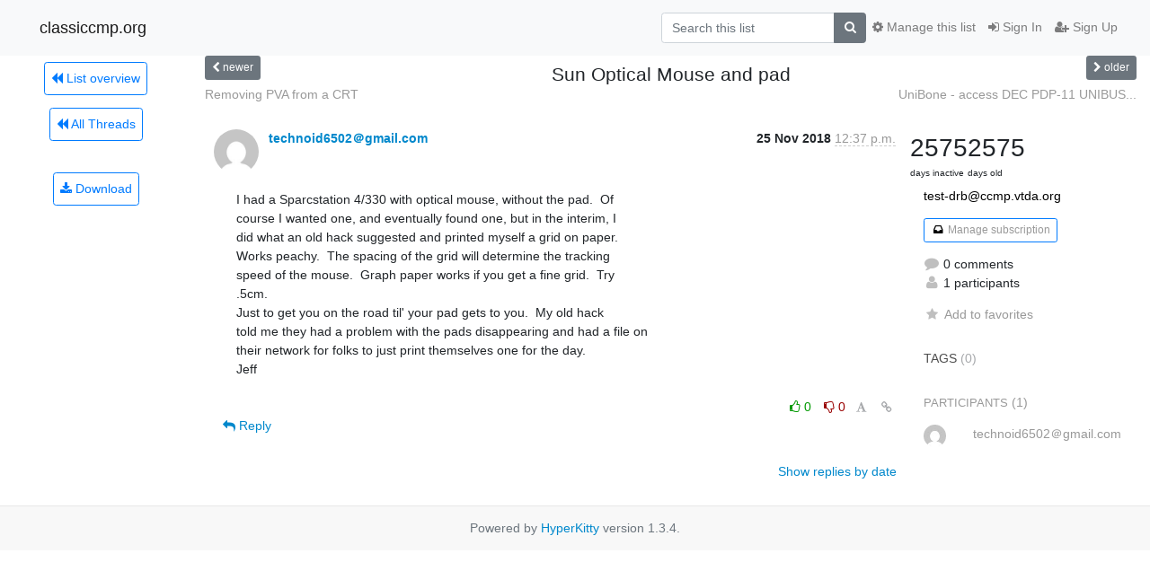

--- FILE ---
content_type: text/html; charset=utf-8
request_url: https://classiccmp.org/mailman3/hyperkitty/list/test-drb@ccmp.vtda.org/thread/2RO5PBVUCAFCFQ55N2X4UK73OU3HOY7O/
body_size: 6846
content:




<!DOCTYPE HTML>
<html>
    <head>
        <meta http-equiv="Content-Type" content="text/html; charset=UTF-8" />
        <meta name="viewport" content="width=device-width, initial-scale=1.0" />
        <meta name="ROBOTS" content="INDEX, FOLLOW" />
        <title>
Sun Optical Mouse and pad - test-drb@ccmp.vtda.org - classiccmp.org
</title>
        <meta name="author" content="" />
        <meta name="dc.language" content="en" />
        <link rel="shortcut icon" href="/mailman3/static/hyperkitty/img/favicon.ico" />
        <link rel="stylesheet" href="/mailman3/static/hyperkitty/libs/jquery/smoothness/jquery-ui-1.10.3.custom.min.css" type="text/css" media="all" />
        <link rel="stylesheet" href="/mailman3/static/hyperkitty/libs/fonts/font-awesome/css/font-awesome.min.css" type="text/css" media="all" />
        <link rel="stylesheet" href="/mailman3/static/CACHE/css/output.94589f02e986.css" type="text/css" media="all"><link rel="stylesheet" href="/mailman3/static/CACHE/css/output.d3034b4f9b48.css" type="text/css"><link rel="stylesheet" href="/mailman3/static/CACHE/css/output.da47363e646f.css" type="text/css" media="all">
         
        

    </head>

    <body>

    


    <nav class="navbar sticky-top navbar-light bg-light navbar-expand-md">
        <div class="container">
            <div class="navbar-header col-md"> <!--part of navbar that's always present-->
                <button type="button" class="navbar-toggler collapsed" data-toggle="collapse" data-target=".navbar-collapse">
                    <span class="fa fa-bars"></span>
                </button>
                <a class="navbar-brand" href="/mailman3/hyperkitty/">classiccmp.org</a>

            </div> <!-- /navbar-header -->

            <div class="navbar-collapse collapse justify-content-end"> <!--part of navbar that's collapsed on small screens-->
                <!-- show dropdown for smaller viewports b/c login name/email may be too long -->
                <!-- only show this extra button/dropdown if we're in small screen sizes -->
                <div class="nav navbar-nav navbar-right auth dropdown d-sm-none">
                  <a href="#" role="button" class="btn dropdown-toggle" id="loginDropdownMenu"
                     data-toggle="dropdown" aria-haspopup="true" aria-expanded="false">
                        
                            <span class="fa fa-bars"></span>
                        
                    </a>
                      
                            <a role="menuitem" tabindex="-1" href="/mailman3/accounts/login/?next=/mailman3/hyperkitty/list/test-drb%40ccmp.vtda.org/thread/2RO5PBVUCAFCFQ55N2X4UK73OU3HOY7O/">
                                <span class="fa fa-sign-in"></span>
                                Sign In
                            </a>
                            <a role="menuitem" tabindex="-1" href="/mailman3/accounts/signup/?next=/mailman3/hyperkitty/list/test-drb%40ccmp.vtda.org/thread/2RO5PBVUCAFCFQ55N2X4UK73OU3HOY7O/">
                                <span class="fa fa-user-plus"></span>
                                Sign Up
                            </a>
                        

                </div>
                <form name="search" method="get" action="/mailman3/hyperkitty/search" class="navbar-form navbar-right my-2 my-lg-2 order-1" role="search">
                    <input type="hidden" name="mlist" value="test-drb@ccmp.vtda.org" />
                        <div class="input-group">
                            <input name="q" type="text" class="form-control"
                                   placeholder="Search this list"
                                   
                                   />
                            <span class="input-group-append">
                                <button class="btn btn-secondary" type="submit"><span class="fa fa-search"></span></button>
                            </span>
                        </div>
                </form>
                <!-- larger viewports -->
                <ul class="nav navbar-nav d-none d-sm-flex auth order-3">
                    
                        <li class="nav-item"><a href="/mailman3/accounts/login/?next=/mailman3/hyperkitty/list/test-drb%40ccmp.vtda.org/thread/2RO5PBVUCAFCFQ55N2X4UK73OU3HOY7O/" class="nav-link">
                            <span class="fa fa-sign-in"></span>
                            Sign In
                        </a></li>
                        <li class="nav-item"><a href="/mailman3/accounts/signup/?next=/mailman3/hyperkitty/list/test-drb%40ccmp.vtda.org/thread/2RO5PBVUCAFCFQ55N2X4UK73OU3HOY7O/" class="nav-link">
                            <span class="fa fa-user-plus"></span>
                            Sign Up
                        </a></li>
                    
                </ul>

                
                <ul class="nav navbar-nav order-2">
                    <li class="nav-item">
                    
                    <a href="/mailman3/postorius/lists/test-drb.ccmp.vtda.org/" class="nav-link">
                        <span class="fa fa-cog"></span>
                        Manage this list
                    </a>
                    
                    </li>
                </ul>
                


            </div> <!--/navbar-collapse -->
        </div> <!-- /container for navbar -->
    </nav>

    

     <div class="modal fade" tabindex="-1" role="dialog" id="keyboard-shortcuts">
       <div class="modal-dialog" role="document">
         <div class="modal-content">
           <div class="modal-header">
             <button type="button" class="close" data-dismiss="modal" aria-label="Close"><span aria-hidden="true">&times;</span></button>
             <h4 class="modal-title">Keyboard Shortcuts</h4>
           </div>
           <div class="modal-body">
             <h3>Thread View</h3>
             <ul>
               <li><code>j</code>: Next unread message </li>
               <li><code>k</code>: Previous unread message </li>
               <li><code>j a</code>: Jump to all threads
               <li><code>j l</code>: Jump to MailingList overview
             </ul>
           </div>
         </div><!-- /.modal-content -->
       </div><!-- /.modal-dialog -->
     </div><!-- /.modal -->

     <div class="container">
        

<div class="row view-thread">





<div class="d-none d-md-inline col-12 col-md-2">
    <div class="row d-flex justify-content-center flex-column align-items-center">
        
        <a href="/mailman3/hyperkitty/list/test-drb@ccmp.vtda.org/"
           class="btn btn-outline-primary p-2 m-2">
            <span class="fa fa-backward"></span>
            List overview</a>

        
        
        <a href="/mailman3/hyperkitty/list/test-drb@ccmp.vtda.org/latest"
           class="btn btn-outline-primary p-2 m-2">
            <span class="fa fa-backward"></span>
       All Threads</a>
    
    </br>
    <!-- Download as mbox -->
    
    <a href="/mailman3/hyperkitty/list/test-drb@ccmp.vtda.org/export/test-drb@ccmp.vtda.org-2RO5PBVUCAFCFQ55N2X4UK73OU3HOY7O.mbox.gz?thread=2RO5PBVUCAFCFQ55N2X4UK73OU3HOY7O" title="This thread in gzipped mbox format"
          class="btn btn-outline-primary p-2 m-2">
        <i class="fa fa-download"></i> Download</a>
    
</div>
</div>



    <div class="col-12 col-md-10">

        <!-- thread header: navigation (older/newer), thread title -->
        <div class="thread-header">
          <div class="row">
            
            <div class="col-sm-2">
                
                <a id="next-thread" class="btn btn-secondary btn-sm "
                        title="Removing PVA from a CRT"
                        href="/mailman3/hyperkitty/list/test-drb@ccmp.vtda.org/thread/CIPYXGHMSATKN3ZTV3TXJWISWXXLZKTI/">
                    <span class="fa fa-chevron-left"></span>
                    <span class="d-none d-md-inline">newer</span>
                </a>
               
            </div>
            <div class="col-sm-8">
                <h3>Sun Optical Mouse and pad</h3>
            </div>
            <div class="col-sm-2 right">
                <a id="prev-thread" class="btn btn-secondary btn-sm "
                    
                    title="UniBone - access DEC PDP-11 UNIBUS under Linux"
                    href="/mailman3/hyperkitty/list/test-drb@ccmp.vtda.org/thread/Q5QHGN5EMBIIZRA7M2TXUZNXFURYH53D/"
                    >
                    <span class="fa fa-chevron-right"></span>
                    <span class="d-none d-md-inline">older</span>
                </a>
            </div>
          </div>
          <div class="thread-titles">
            <div class="row">
                <div class="d-none d-md-block col-md-6">
                
                    <a href="/mailman3/hyperkitty/list/test-drb@ccmp.vtda.org/thread/CIPYXGHMSATKN3ZTV3TXJWISWXXLZKTI/"
                       title="Removing PVA from a CRT"
                       >Removing PVA from a CRT</a>
                
                </div>
                <div class="right d-none d-md-block col-md-6">
                
                    <a href="/mailman3/hyperkitty/list/test-drb@ccmp.vtda.org/thread/Q5QHGN5EMBIIZRA7M2TXUZNXFURYH53D/"
                       title="UniBone - access DEC PDP-11 UNIBUS under Linux"
                       >UniBone - access DEC PDP-11 UNIBUS...</a>
                
                </div>
            </div>
            
            </div>
        </div> <!-- /thread-header -->

        <!-- nav tabs, for smaller screens -->
        <ul class="nav nav-tabs d-md-none">
            <li class="nav-item">
                <a href="#home" class="nav-link active">First Post</a>
            </li>
            <li class="nav-item">
                <a href="#replies" class="nav-link">Replies</a>
            </li>
            <li class="nav-item">
                <a href="#stats" class="nav-link">Stats</a>
            </li>
            <li class="dropdown nav-item">
                



<a href="" id="navbarMonthsListDrop" class="dropdown-toggle  nav-link " data-toggle="dropdown">
  <span class="d-none d-md-inline ">Threads by</span> month <b class="caret"></b>
</a>
<ul class="dropdown-menu right" role="menu" aria-labelledby="navbarMonthsListDrop">
    
    <li role="presentation" class="dropdown-header disabled dropdown-item">
        <a href="" class="nav-link">----- 2025 -----</a>
    </li>
    
    <li>
        <a class="dropdown-item" href="/mailman3/hyperkitty/list/test-drb@ccmp.vtda.org/2025/12/"
           >December</a>
    </li>
    
    <li>
        <a class="dropdown-item" href="/mailman3/hyperkitty/list/test-drb@ccmp.vtda.org/2025/11/"
           >November</a>
    </li>
    
    <li>
        <a class="dropdown-item" href="/mailman3/hyperkitty/list/test-drb@ccmp.vtda.org/2025/10/"
           >October</a>
    </li>
    
    <li>
        <a class="dropdown-item" href="/mailman3/hyperkitty/list/test-drb@ccmp.vtda.org/2025/9/"
           >September</a>
    </li>
    
    <li>
        <a class="dropdown-item" href="/mailman3/hyperkitty/list/test-drb@ccmp.vtda.org/2025/8/"
           >August</a>
    </li>
    
    <li>
        <a class="dropdown-item" href="/mailman3/hyperkitty/list/test-drb@ccmp.vtda.org/2025/7/"
           >July</a>
    </li>
    
    <li>
        <a class="dropdown-item" href="/mailman3/hyperkitty/list/test-drb@ccmp.vtda.org/2025/6/"
           >June</a>
    </li>
    
    <li>
        <a class="dropdown-item" href="/mailman3/hyperkitty/list/test-drb@ccmp.vtda.org/2025/5/"
           >May</a>
    </li>
    
    <li>
        <a class="dropdown-item" href="/mailman3/hyperkitty/list/test-drb@ccmp.vtda.org/2025/4/"
           >April</a>
    </li>
    
    <li>
        <a class="dropdown-item" href="/mailman3/hyperkitty/list/test-drb@ccmp.vtda.org/2025/3/"
           >March</a>
    </li>
    
    <li>
        <a class="dropdown-item" href="/mailman3/hyperkitty/list/test-drb@ccmp.vtda.org/2025/2/"
           >February</a>
    </li>
    
    <li>
        <a class="dropdown-item" href="/mailman3/hyperkitty/list/test-drb@ccmp.vtda.org/2025/1/"
           >January</a>
    </li>
    
    
    <li role="presentation" class="dropdown-header disabled dropdown-item">
        <a href="" class="nav-link">----- 2024 -----</a>
    </li>
    
    <li>
        <a class="dropdown-item" href="/mailman3/hyperkitty/list/test-drb@ccmp.vtda.org/2024/12/"
           >December</a>
    </li>
    
    <li>
        <a class="dropdown-item" href="/mailman3/hyperkitty/list/test-drb@ccmp.vtda.org/2024/11/"
           >November</a>
    </li>
    
    <li>
        <a class="dropdown-item" href="/mailman3/hyperkitty/list/test-drb@ccmp.vtda.org/2024/10/"
           >October</a>
    </li>
    
    <li>
        <a class="dropdown-item" href="/mailman3/hyperkitty/list/test-drb@ccmp.vtda.org/2024/9/"
           >September</a>
    </li>
    
    <li>
        <a class="dropdown-item" href="/mailman3/hyperkitty/list/test-drb@ccmp.vtda.org/2024/8/"
           >August</a>
    </li>
    
    <li>
        <a class="dropdown-item" href="/mailman3/hyperkitty/list/test-drb@ccmp.vtda.org/2024/7/"
           >July</a>
    </li>
    
    <li>
        <a class="dropdown-item" href="/mailman3/hyperkitty/list/test-drb@ccmp.vtda.org/2024/6/"
           >June</a>
    </li>
    
    <li>
        <a class="dropdown-item" href="/mailman3/hyperkitty/list/test-drb@ccmp.vtda.org/2024/5/"
           >May</a>
    </li>
    
    <li>
        <a class="dropdown-item" href="/mailman3/hyperkitty/list/test-drb@ccmp.vtda.org/2024/4/"
           >April</a>
    </li>
    
    <li>
        <a class="dropdown-item" href="/mailman3/hyperkitty/list/test-drb@ccmp.vtda.org/2024/3/"
           >March</a>
    </li>
    
    <li>
        <a class="dropdown-item" href="/mailman3/hyperkitty/list/test-drb@ccmp.vtda.org/2024/2/"
           >February</a>
    </li>
    
    <li>
        <a class="dropdown-item" href="/mailman3/hyperkitty/list/test-drb@ccmp.vtda.org/2024/1/"
           >January</a>
    </li>
    
    
    <li role="presentation" class="dropdown-header disabled dropdown-item">
        <a href="" class="nav-link">----- 2023 -----</a>
    </li>
    
    <li>
        <a class="dropdown-item" href="/mailman3/hyperkitty/list/test-drb@ccmp.vtda.org/2023/12/"
           >December</a>
    </li>
    
    <li>
        <a class="dropdown-item" href="/mailman3/hyperkitty/list/test-drb@ccmp.vtda.org/2023/11/"
           >November</a>
    </li>
    
    <li>
        <a class="dropdown-item" href="/mailman3/hyperkitty/list/test-drb@ccmp.vtda.org/2023/10/"
           >October</a>
    </li>
    
    <li>
        <a class="dropdown-item" href="/mailman3/hyperkitty/list/test-drb@ccmp.vtda.org/2023/9/"
           >September</a>
    </li>
    
    <li>
        <a class="dropdown-item" href="/mailman3/hyperkitty/list/test-drb@ccmp.vtda.org/2023/8/"
           >August</a>
    </li>
    
    <li>
        <a class="dropdown-item" href="/mailman3/hyperkitty/list/test-drb@ccmp.vtda.org/2023/7/"
           >July</a>
    </li>
    
    <li>
        <a class="dropdown-item" href="/mailman3/hyperkitty/list/test-drb@ccmp.vtda.org/2023/6/"
           >June</a>
    </li>
    
    <li>
        <a class="dropdown-item" href="/mailman3/hyperkitty/list/test-drb@ccmp.vtda.org/2023/5/"
           >May</a>
    </li>
    
    <li>
        <a class="dropdown-item" href="/mailman3/hyperkitty/list/test-drb@ccmp.vtda.org/2023/4/"
           >April</a>
    </li>
    
    <li>
        <a class="dropdown-item" href="/mailman3/hyperkitty/list/test-drb@ccmp.vtda.org/2023/3/"
           >March</a>
    </li>
    
    <li>
        <a class="dropdown-item" href="/mailman3/hyperkitty/list/test-drb@ccmp.vtda.org/2023/2/"
           >February</a>
    </li>
    
    <li>
        <a class="dropdown-item" href="/mailman3/hyperkitty/list/test-drb@ccmp.vtda.org/2023/1/"
           >January</a>
    </li>
    
    
    <li role="presentation" class="dropdown-header disabled dropdown-item">
        <a href="" class="nav-link">----- 2022 -----</a>
    </li>
    
    <li>
        <a class="dropdown-item" href="/mailman3/hyperkitty/list/test-drb@ccmp.vtda.org/2022/12/"
           >December</a>
    </li>
    
    <li>
        <a class="dropdown-item" href="/mailman3/hyperkitty/list/test-drb@ccmp.vtda.org/2022/11/"
           >November</a>
    </li>
    
    <li>
        <a class="dropdown-item" href="/mailman3/hyperkitty/list/test-drb@ccmp.vtda.org/2022/10/"
           >October</a>
    </li>
    
    <li>
        <a class="dropdown-item" href="/mailman3/hyperkitty/list/test-drb@ccmp.vtda.org/2022/9/"
           >September</a>
    </li>
    
    <li>
        <a class="dropdown-item" href="/mailman3/hyperkitty/list/test-drb@ccmp.vtda.org/2022/8/"
           >August</a>
    </li>
    
    <li>
        <a class="dropdown-item" href="/mailman3/hyperkitty/list/test-drb@ccmp.vtda.org/2022/7/"
           >July</a>
    </li>
    
    <li>
        <a class="dropdown-item" href="/mailman3/hyperkitty/list/test-drb@ccmp.vtda.org/2022/6/"
           >June</a>
    </li>
    
    <li>
        <a class="dropdown-item" href="/mailman3/hyperkitty/list/test-drb@ccmp.vtda.org/2022/5/"
           >May</a>
    </li>
    
    <li>
        <a class="dropdown-item" href="/mailman3/hyperkitty/list/test-drb@ccmp.vtda.org/2022/4/"
           >April</a>
    </li>
    
    <li>
        <a class="dropdown-item" href="/mailman3/hyperkitty/list/test-drb@ccmp.vtda.org/2022/3/"
           >March</a>
    </li>
    
    <li>
        <a class="dropdown-item" href="/mailman3/hyperkitty/list/test-drb@ccmp.vtda.org/2022/2/"
           >February</a>
    </li>
    
    <li>
        <a class="dropdown-item" href="/mailman3/hyperkitty/list/test-drb@ccmp.vtda.org/2022/1/"
           >January</a>
    </li>
    
    
    <li role="presentation" class="dropdown-header disabled dropdown-item">
        <a href="" class="nav-link">----- 2021 -----</a>
    </li>
    
    <li>
        <a class="dropdown-item" href="/mailman3/hyperkitty/list/test-drb@ccmp.vtda.org/2021/12/"
           >December</a>
    </li>
    
    <li>
        <a class="dropdown-item" href="/mailman3/hyperkitty/list/test-drb@ccmp.vtda.org/2021/11/"
           >November</a>
    </li>
    
    <li>
        <a class="dropdown-item" href="/mailman3/hyperkitty/list/test-drb@ccmp.vtda.org/2021/10/"
           >October</a>
    </li>
    
    <li>
        <a class="dropdown-item" href="/mailman3/hyperkitty/list/test-drb@ccmp.vtda.org/2021/9/"
           >September</a>
    </li>
    
    <li>
        <a class="dropdown-item" href="/mailman3/hyperkitty/list/test-drb@ccmp.vtda.org/2021/8/"
           >August</a>
    </li>
    
    <li>
        <a class="dropdown-item" href="/mailman3/hyperkitty/list/test-drb@ccmp.vtda.org/2021/7/"
           >July</a>
    </li>
    
    <li>
        <a class="dropdown-item" href="/mailman3/hyperkitty/list/test-drb@ccmp.vtda.org/2021/6/"
           >June</a>
    </li>
    
    <li>
        <a class="dropdown-item" href="/mailman3/hyperkitty/list/test-drb@ccmp.vtda.org/2021/5/"
           >May</a>
    </li>
    
    <li>
        <a class="dropdown-item" href="/mailman3/hyperkitty/list/test-drb@ccmp.vtda.org/2021/4/"
           >April</a>
    </li>
    
    <li>
        <a class="dropdown-item" href="/mailman3/hyperkitty/list/test-drb@ccmp.vtda.org/2021/3/"
           >March</a>
    </li>
    
    <li>
        <a class="dropdown-item" href="/mailman3/hyperkitty/list/test-drb@ccmp.vtda.org/2021/2/"
           >February</a>
    </li>
    
    <li>
        <a class="dropdown-item" href="/mailman3/hyperkitty/list/test-drb@ccmp.vtda.org/2021/1/"
           >January</a>
    </li>
    
    
    <li role="presentation" class="dropdown-header disabled dropdown-item">
        <a href="" class="nav-link">----- 2020 -----</a>
    </li>
    
    <li>
        <a class="dropdown-item" href="/mailman3/hyperkitty/list/test-drb@ccmp.vtda.org/2020/12/"
           >December</a>
    </li>
    
    <li>
        <a class="dropdown-item" href="/mailman3/hyperkitty/list/test-drb@ccmp.vtda.org/2020/11/"
           >November</a>
    </li>
    
    <li>
        <a class="dropdown-item" href="/mailman3/hyperkitty/list/test-drb@ccmp.vtda.org/2020/10/"
           >October</a>
    </li>
    
    <li>
        <a class="dropdown-item" href="/mailman3/hyperkitty/list/test-drb@ccmp.vtda.org/2020/9/"
           >September</a>
    </li>
    
    <li>
        <a class="dropdown-item" href="/mailman3/hyperkitty/list/test-drb@ccmp.vtda.org/2020/8/"
           >August</a>
    </li>
    
    <li>
        <a class="dropdown-item" href="/mailman3/hyperkitty/list/test-drb@ccmp.vtda.org/2020/7/"
           >July</a>
    </li>
    
    <li>
        <a class="dropdown-item" href="/mailman3/hyperkitty/list/test-drb@ccmp.vtda.org/2020/6/"
           >June</a>
    </li>
    
    <li>
        <a class="dropdown-item" href="/mailman3/hyperkitty/list/test-drb@ccmp.vtda.org/2020/5/"
           >May</a>
    </li>
    
    <li>
        <a class="dropdown-item" href="/mailman3/hyperkitty/list/test-drb@ccmp.vtda.org/2020/4/"
           >April</a>
    </li>
    
    <li>
        <a class="dropdown-item" href="/mailman3/hyperkitty/list/test-drb@ccmp.vtda.org/2020/3/"
           >March</a>
    </li>
    
    <li>
        <a class="dropdown-item" href="/mailman3/hyperkitty/list/test-drb@ccmp.vtda.org/2020/2/"
           >February</a>
    </li>
    
    <li>
        <a class="dropdown-item" href="/mailman3/hyperkitty/list/test-drb@ccmp.vtda.org/2020/1/"
           >January</a>
    </li>
    
    
    <li role="presentation" class="dropdown-header disabled dropdown-item">
        <a href="" class="nav-link">----- 2019 -----</a>
    </li>
    
    <li>
        <a class="dropdown-item" href="/mailman3/hyperkitty/list/test-drb@ccmp.vtda.org/2019/12/"
           >December</a>
    </li>
    
    <li>
        <a class="dropdown-item" href="/mailman3/hyperkitty/list/test-drb@ccmp.vtda.org/2019/11/"
           >November</a>
    </li>
    
    <li>
        <a class="dropdown-item" href="/mailman3/hyperkitty/list/test-drb@ccmp.vtda.org/2019/10/"
           >October</a>
    </li>
    
    <li>
        <a class="dropdown-item" href="/mailman3/hyperkitty/list/test-drb@ccmp.vtda.org/2019/9/"
           >September</a>
    </li>
    
    <li>
        <a class="dropdown-item" href="/mailman3/hyperkitty/list/test-drb@ccmp.vtda.org/2019/8/"
           >August</a>
    </li>
    
    <li>
        <a class="dropdown-item" href="/mailman3/hyperkitty/list/test-drb@ccmp.vtda.org/2019/7/"
           >July</a>
    </li>
    
    <li>
        <a class="dropdown-item" href="/mailman3/hyperkitty/list/test-drb@ccmp.vtda.org/2019/6/"
           >June</a>
    </li>
    
    <li>
        <a class="dropdown-item" href="/mailman3/hyperkitty/list/test-drb@ccmp.vtda.org/2019/5/"
           >May</a>
    </li>
    
    <li>
        <a class="dropdown-item" href="/mailman3/hyperkitty/list/test-drb@ccmp.vtda.org/2019/4/"
           >April</a>
    </li>
    
    <li>
        <a class="dropdown-item" href="/mailman3/hyperkitty/list/test-drb@ccmp.vtda.org/2019/3/"
           >March</a>
    </li>
    
    <li>
        <a class="dropdown-item" href="/mailman3/hyperkitty/list/test-drb@ccmp.vtda.org/2019/2/"
           >February</a>
    </li>
    
    <li>
        <a class="dropdown-item" href="/mailman3/hyperkitty/list/test-drb@ccmp.vtda.org/2019/1/"
           >January</a>
    </li>
    
    
    <li role="presentation" class="dropdown-header disabled dropdown-item">
        <a href="" class="nav-link">----- 2018 -----</a>
    </li>
    
    <li>
        <a class="dropdown-item" href="/mailman3/hyperkitty/list/test-drb@ccmp.vtda.org/2018/12/"
           >December</a>
    </li>
    
    <li>
        <a class="dropdown-item" href="/mailman3/hyperkitty/list/test-drb@ccmp.vtda.org/2018/11/"
           >November</a>
    </li>
    
    <li>
        <a class="dropdown-item" href="/mailman3/hyperkitty/list/test-drb@ccmp.vtda.org/2018/10/"
           >October</a>
    </li>
    
    <li>
        <a class="dropdown-item" href="/mailman3/hyperkitty/list/test-drb@ccmp.vtda.org/2018/9/"
           >September</a>
    </li>
    
    <li>
        <a class="dropdown-item" href="/mailman3/hyperkitty/list/test-drb@ccmp.vtda.org/2018/8/"
           >August</a>
    </li>
    
    <li>
        <a class="dropdown-item" href="/mailman3/hyperkitty/list/test-drb@ccmp.vtda.org/2018/7/"
           >July</a>
    </li>
    
    <li>
        <a class="dropdown-item" href="/mailman3/hyperkitty/list/test-drb@ccmp.vtda.org/2018/6/"
           >June</a>
    </li>
    
    <li>
        <a class="dropdown-item" href="/mailman3/hyperkitty/list/test-drb@ccmp.vtda.org/2018/5/"
           >May</a>
    </li>
    
    <li>
        <a class="dropdown-item" href="/mailman3/hyperkitty/list/test-drb@ccmp.vtda.org/2018/4/"
           >April</a>
    </li>
    
    <li>
        <a class="dropdown-item" href="/mailman3/hyperkitty/list/test-drb@ccmp.vtda.org/2018/3/"
           >March</a>
    </li>
    
    <li>
        <a class="dropdown-item" href="/mailman3/hyperkitty/list/test-drb@ccmp.vtda.org/2018/2/"
           >February</a>
    </li>
    
    <li>
        <a class="dropdown-item" href="/mailman3/hyperkitty/list/test-drb@ccmp.vtda.org/2018/1/"
           >January</a>
    </li>
    
    
    <li role="presentation" class="dropdown-header disabled dropdown-item">
        <a href="" class="nav-link">----- 2017 -----</a>
    </li>
    
    <li>
        <a class="dropdown-item" href="/mailman3/hyperkitty/list/test-drb@ccmp.vtda.org/2017/12/"
           >December</a>
    </li>
    
    <li>
        <a class="dropdown-item" href="/mailman3/hyperkitty/list/test-drb@ccmp.vtda.org/2017/11/"
           >November</a>
    </li>
    
    <li>
        <a class="dropdown-item" href="/mailman3/hyperkitty/list/test-drb@ccmp.vtda.org/2017/10/"
           >October</a>
    </li>
    
    <li>
        <a class="dropdown-item" href="/mailman3/hyperkitty/list/test-drb@ccmp.vtda.org/2017/9/"
           >September</a>
    </li>
    
    <li>
        <a class="dropdown-item" href="/mailman3/hyperkitty/list/test-drb@ccmp.vtda.org/2017/8/"
           >August</a>
    </li>
    
    <li>
        <a class="dropdown-item" href="/mailman3/hyperkitty/list/test-drb@ccmp.vtda.org/2017/7/"
           >July</a>
    </li>
    
    <li>
        <a class="dropdown-item" href="/mailman3/hyperkitty/list/test-drb@ccmp.vtda.org/2017/6/"
           >June</a>
    </li>
    
    <li>
        <a class="dropdown-item" href="/mailman3/hyperkitty/list/test-drb@ccmp.vtda.org/2017/5/"
           >May</a>
    </li>
    
    <li>
        <a class="dropdown-item" href="/mailman3/hyperkitty/list/test-drb@ccmp.vtda.org/2017/4/"
           >April</a>
    </li>
    
    <li>
        <a class="dropdown-item" href="/mailman3/hyperkitty/list/test-drb@ccmp.vtda.org/2017/3/"
           >March</a>
    </li>
    
    <li>
        <a class="dropdown-item" href="/mailman3/hyperkitty/list/test-drb@ccmp.vtda.org/2017/2/"
           >February</a>
    </li>
    
    <li>
        <a class="dropdown-item" href="/mailman3/hyperkitty/list/test-drb@ccmp.vtda.org/2017/1/"
           >January</a>
    </li>
    
    
    <li role="presentation" class="dropdown-header disabled dropdown-item">
        <a href="" class="nav-link">----- 2016 -----</a>
    </li>
    
    <li>
        <a class="dropdown-item" href="/mailman3/hyperkitty/list/test-drb@ccmp.vtda.org/2016/12/"
           >December</a>
    </li>
    
    <li>
        <a class="dropdown-item" href="/mailman3/hyperkitty/list/test-drb@ccmp.vtda.org/2016/11/"
           >November</a>
    </li>
    
    <li>
        <a class="dropdown-item" href="/mailman3/hyperkitty/list/test-drb@ccmp.vtda.org/2016/10/"
           >October</a>
    </li>
    
    <li>
        <a class="dropdown-item" href="/mailman3/hyperkitty/list/test-drb@ccmp.vtda.org/2016/9/"
           >September</a>
    </li>
    
    <li>
        <a class="dropdown-item" href="/mailman3/hyperkitty/list/test-drb@ccmp.vtda.org/2016/8/"
           >August</a>
    </li>
    
    <li>
        <a class="dropdown-item" href="/mailman3/hyperkitty/list/test-drb@ccmp.vtda.org/2016/7/"
           >July</a>
    </li>
    
    <li>
        <a class="dropdown-item" href="/mailman3/hyperkitty/list/test-drb@ccmp.vtda.org/2016/6/"
           >June</a>
    </li>
    
    <li>
        <a class="dropdown-item" href="/mailman3/hyperkitty/list/test-drb@ccmp.vtda.org/2016/5/"
           >May</a>
    </li>
    
    <li>
        <a class="dropdown-item" href="/mailman3/hyperkitty/list/test-drb@ccmp.vtda.org/2016/4/"
           >April</a>
    </li>
    
    <li>
        <a class="dropdown-item" href="/mailman3/hyperkitty/list/test-drb@ccmp.vtda.org/2016/3/"
           >March</a>
    </li>
    
    <li>
        <a class="dropdown-item" href="/mailman3/hyperkitty/list/test-drb@ccmp.vtda.org/2016/2/"
           >February</a>
    </li>
    
    <li>
        <a class="dropdown-item" href="/mailman3/hyperkitty/list/test-drb@ccmp.vtda.org/2016/1/"
           >January</a>
    </li>
    
    
    <li role="presentation" class="dropdown-header disabled dropdown-item">
        <a href="" class="nav-link">----- 2015 -----</a>
    </li>
    
    <li>
        <a class="dropdown-item" href="/mailman3/hyperkitty/list/test-drb@ccmp.vtda.org/2015/12/"
           >December</a>
    </li>
    
    <li>
        <a class="dropdown-item" href="/mailman3/hyperkitty/list/test-drb@ccmp.vtda.org/2015/11/"
           >November</a>
    </li>
    
    <li>
        <a class="dropdown-item" href="/mailman3/hyperkitty/list/test-drb@ccmp.vtda.org/2015/10/"
           >October</a>
    </li>
    
    <li>
        <a class="dropdown-item" href="/mailman3/hyperkitty/list/test-drb@ccmp.vtda.org/2015/9/"
           >September</a>
    </li>
    
    <li>
        <a class="dropdown-item" href="/mailman3/hyperkitty/list/test-drb@ccmp.vtda.org/2015/8/"
           >August</a>
    </li>
    
    <li>
        <a class="dropdown-item" href="/mailman3/hyperkitty/list/test-drb@ccmp.vtda.org/2015/7/"
           >July</a>
    </li>
    
    <li>
        <a class="dropdown-item" href="/mailman3/hyperkitty/list/test-drb@ccmp.vtda.org/2015/6/"
           >June</a>
    </li>
    
    <li>
        <a class="dropdown-item" href="/mailman3/hyperkitty/list/test-drb@ccmp.vtda.org/2015/5/"
           >May</a>
    </li>
    
    <li>
        <a class="dropdown-item" href="/mailman3/hyperkitty/list/test-drb@ccmp.vtda.org/2015/4/"
           >April</a>
    </li>
    
    <li>
        <a class="dropdown-item" href="/mailman3/hyperkitty/list/test-drb@ccmp.vtda.org/2015/3/"
           >March</a>
    </li>
    
    <li>
        <a class="dropdown-item" href="/mailman3/hyperkitty/list/test-drb@ccmp.vtda.org/2015/2/"
           >February</a>
    </li>
    
    <li>
        <a class="dropdown-item" href="/mailman3/hyperkitty/list/test-drb@ccmp.vtda.org/2015/1/"
           >January</a>
    </li>
    
    
    <li role="presentation" class="dropdown-header disabled dropdown-item">
        <a href="" class="nav-link">----- 2014 -----</a>
    </li>
    
    <li>
        <a class="dropdown-item" href="/mailman3/hyperkitty/list/test-drb@ccmp.vtda.org/2014/12/"
           >December</a>
    </li>
    
    <li>
        <a class="dropdown-item" href="/mailman3/hyperkitty/list/test-drb@ccmp.vtda.org/2014/11/"
           >November</a>
    </li>
    
    <li>
        <a class="dropdown-item" href="/mailman3/hyperkitty/list/test-drb@ccmp.vtda.org/2014/10/"
           >October</a>
    </li>
    
    <li>
        <a class="dropdown-item" href="/mailman3/hyperkitty/list/test-drb@ccmp.vtda.org/2014/9/"
           >September</a>
    </li>
    
    <li>
        <a class="dropdown-item" href="/mailman3/hyperkitty/list/test-drb@ccmp.vtda.org/2014/8/"
           >August</a>
    </li>
    
    <li>
        <a class="dropdown-item" href="/mailman3/hyperkitty/list/test-drb@ccmp.vtda.org/2014/7/"
           >July</a>
    </li>
    
    <li>
        <a class="dropdown-item" href="/mailman3/hyperkitty/list/test-drb@ccmp.vtda.org/2014/6/"
           >June</a>
    </li>
    
    <li>
        <a class="dropdown-item" href="/mailman3/hyperkitty/list/test-drb@ccmp.vtda.org/2014/5/"
           >May</a>
    </li>
    
    <li>
        <a class="dropdown-item" href="/mailman3/hyperkitty/list/test-drb@ccmp.vtda.org/2014/4/"
           >April</a>
    </li>
    
    <li>
        <a class="dropdown-item" href="/mailman3/hyperkitty/list/test-drb@ccmp.vtda.org/2014/3/"
           >March</a>
    </li>
    
    <li>
        <a class="dropdown-item" href="/mailman3/hyperkitty/list/test-drb@ccmp.vtda.org/2014/2/"
           >February</a>
    </li>
    
    <li>
        <a class="dropdown-item" href="/mailman3/hyperkitty/list/test-drb@ccmp.vtda.org/2014/1/"
           >January</a>
    </li>
    
    
    <li role="presentation" class="dropdown-header disabled dropdown-item">
        <a href="" class="nav-link">----- 2013 -----</a>
    </li>
    
    <li>
        <a class="dropdown-item" href="/mailman3/hyperkitty/list/test-drb@ccmp.vtda.org/2013/12/"
           >December</a>
    </li>
    
    <li>
        <a class="dropdown-item" href="/mailman3/hyperkitty/list/test-drb@ccmp.vtda.org/2013/11/"
           >November</a>
    </li>
    
    <li>
        <a class="dropdown-item" href="/mailman3/hyperkitty/list/test-drb@ccmp.vtda.org/2013/10/"
           >October</a>
    </li>
    
    <li>
        <a class="dropdown-item" href="/mailman3/hyperkitty/list/test-drb@ccmp.vtda.org/2013/9/"
           >September</a>
    </li>
    
    <li>
        <a class="dropdown-item" href="/mailman3/hyperkitty/list/test-drb@ccmp.vtda.org/2013/8/"
           >August</a>
    </li>
    
    <li>
        <a class="dropdown-item" href="/mailman3/hyperkitty/list/test-drb@ccmp.vtda.org/2013/7/"
           >July</a>
    </li>
    
    <li>
        <a class="dropdown-item" href="/mailman3/hyperkitty/list/test-drb@ccmp.vtda.org/2013/6/"
           >June</a>
    </li>
    
    <li>
        <a class="dropdown-item" href="/mailman3/hyperkitty/list/test-drb@ccmp.vtda.org/2013/5/"
           >May</a>
    </li>
    
    <li>
        <a class="dropdown-item" href="/mailman3/hyperkitty/list/test-drb@ccmp.vtda.org/2013/4/"
           >April</a>
    </li>
    
    <li>
        <a class="dropdown-item" href="/mailman3/hyperkitty/list/test-drb@ccmp.vtda.org/2013/3/"
           >March</a>
    </li>
    
    <li>
        <a class="dropdown-item" href="/mailman3/hyperkitty/list/test-drb@ccmp.vtda.org/2013/2/"
           >February</a>
    </li>
    
    <li>
        <a class="dropdown-item" href="/mailman3/hyperkitty/list/test-drb@ccmp.vtda.org/2013/1/"
           >January</a>
    </li>
    
    
    <li role="presentation" class="dropdown-header disabled dropdown-item">
        <a href="" class="nav-link">----- 2012 -----</a>
    </li>
    
    <li>
        <a class="dropdown-item" href="/mailman3/hyperkitty/list/test-drb@ccmp.vtda.org/2012/12/"
           >December</a>
    </li>
    
    <li>
        <a class="dropdown-item" href="/mailman3/hyperkitty/list/test-drb@ccmp.vtda.org/2012/11/"
           >November</a>
    </li>
    
    <li>
        <a class="dropdown-item" href="/mailman3/hyperkitty/list/test-drb@ccmp.vtda.org/2012/10/"
           >October</a>
    </li>
    
    <li>
        <a class="dropdown-item" href="/mailman3/hyperkitty/list/test-drb@ccmp.vtda.org/2012/9/"
           >September</a>
    </li>
    
    <li>
        <a class="dropdown-item" href="/mailman3/hyperkitty/list/test-drb@ccmp.vtda.org/2012/8/"
           >August</a>
    </li>
    
    <li>
        <a class="dropdown-item" href="/mailman3/hyperkitty/list/test-drb@ccmp.vtda.org/2012/7/"
           >July</a>
    </li>
    
    <li>
        <a class="dropdown-item" href="/mailman3/hyperkitty/list/test-drb@ccmp.vtda.org/2012/6/"
           >June</a>
    </li>
    
    <li>
        <a class="dropdown-item" href="/mailman3/hyperkitty/list/test-drb@ccmp.vtda.org/2012/5/"
           >May</a>
    </li>
    
    <li>
        <a class="dropdown-item" href="/mailman3/hyperkitty/list/test-drb@ccmp.vtda.org/2012/4/"
           >April</a>
    </li>
    
    <li>
        <a class="dropdown-item" href="/mailman3/hyperkitty/list/test-drb@ccmp.vtda.org/2012/3/"
           >March</a>
    </li>
    
    <li>
        <a class="dropdown-item" href="/mailman3/hyperkitty/list/test-drb@ccmp.vtda.org/2012/2/"
           >February</a>
    </li>
    
    <li>
        <a class="dropdown-item" href="/mailman3/hyperkitty/list/test-drb@ccmp.vtda.org/2012/1/"
           >January</a>
    </li>
    
    
    <li role="presentation" class="dropdown-header disabled dropdown-item">
        <a href="" class="nav-link">----- 2011 -----</a>
    </li>
    
    <li>
        <a class="dropdown-item" href="/mailman3/hyperkitty/list/test-drb@ccmp.vtda.org/2011/12/"
           >December</a>
    </li>
    
    <li>
        <a class="dropdown-item" href="/mailman3/hyperkitty/list/test-drb@ccmp.vtda.org/2011/11/"
           >November</a>
    </li>
    
    <li>
        <a class="dropdown-item" href="/mailman3/hyperkitty/list/test-drb@ccmp.vtda.org/2011/10/"
           >October</a>
    </li>
    
    <li>
        <a class="dropdown-item" href="/mailman3/hyperkitty/list/test-drb@ccmp.vtda.org/2011/9/"
           >September</a>
    </li>
    
    <li>
        <a class="dropdown-item" href="/mailman3/hyperkitty/list/test-drb@ccmp.vtda.org/2011/8/"
           >August</a>
    </li>
    
    <li>
        <a class="dropdown-item" href="/mailman3/hyperkitty/list/test-drb@ccmp.vtda.org/2011/7/"
           >July</a>
    </li>
    
    <li>
        <a class="dropdown-item" href="/mailman3/hyperkitty/list/test-drb@ccmp.vtda.org/2011/6/"
           >June</a>
    </li>
    
    <li>
        <a class="dropdown-item" href="/mailman3/hyperkitty/list/test-drb@ccmp.vtda.org/2011/5/"
           >May</a>
    </li>
    
    <li>
        <a class="dropdown-item" href="/mailman3/hyperkitty/list/test-drb@ccmp.vtda.org/2011/4/"
           >April</a>
    </li>
    
    <li>
        <a class="dropdown-item" href="/mailman3/hyperkitty/list/test-drb@ccmp.vtda.org/2011/3/"
           >March</a>
    </li>
    
    <li>
        <a class="dropdown-item" href="/mailman3/hyperkitty/list/test-drb@ccmp.vtda.org/2011/2/"
           >February</a>
    </li>
    
    <li>
        <a class="dropdown-item" href="/mailman3/hyperkitty/list/test-drb@ccmp.vtda.org/2011/1/"
           >January</a>
    </li>
    
    
    <li role="presentation" class="dropdown-header disabled dropdown-item">
        <a href="" class="nav-link">----- 2010 -----</a>
    </li>
    
    <li>
        <a class="dropdown-item" href="/mailman3/hyperkitty/list/test-drb@ccmp.vtda.org/2010/12/"
           >December</a>
    </li>
    
    <li>
        <a class="dropdown-item" href="/mailman3/hyperkitty/list/test-drb@ccmp.vtda.org/2010/11/"
           >November</a>
    </li>
    
    <li>
        <a class="dropdown-item" href="/mailman3/hyperkitty/list/test-drb@ccmp.vtda.org/2010/10/"
           >October</a>
    </li>
    
    <li>
        <a class="dropdown-item" href="/mailman3/hyperkitty/list/test-drb@ccmp.vtda.org/2010/9/"
           >September</a>
    </li>
    
    <li>
        <a class="dropdown-item" href="/mailman3/hyperkitty/list/test-drb@ccmp.vtda.org/2010/8/"
           >August</a>
    </li>
    
    <li>
        <a class="dropdown-item" href="/mailman3/hyperkitty/list/test-drb@ccmp.vtda.org/2010/7/"
           >July</a>
    </li>
    
    <li>
        <a class="dropdown-item" href="/mailman3/hyperkitty/list/test-drb@ccmp.vtda.org/2010/6/"
           >June</a>
    </li>
    
    <li>
        <a class="dropdown-item" href="/mailman3/hyperkitty/list/test-drb@ccmp.vtda.org/2010/5/"
           >May</a>
    </li>
    
    <li>
        <a class="dropdown-item" href="/mailman3/hyperkitty/list/test-drb@ccmp.vtda.org/2010/4/"
           >April</a>
    </li>
    
    <li>
        <a class="dropdown-item" href="/mailman3/hyperkitty/list/test-drb@ccmp.vtda.org/2010/3/"
           >March</a>
    </li>
    
    <li>
        <a class="dropdown-item" href="/mailman3/hyperkitty/list/test-drb@ccmp.vtda.org/2010/2/"
           >February</a>
    </li>
    
    <li>
        <a class="dropdown-item" href="/mailman3/hyperkitty/list/test-drb@ccmp.vtda.org/2010/1/"
           >January</a>
    </li>
    
    
    <li role="presentation" class="dropdown-header disabled dropdown-item">
        <a href="" class="nav-link">----- 2009 -----</a>
    </li>
    
    <li>
        <a class="dropdown-item" href="/mailman3/hyperkitty/list/test-drb@ccmp.vtda.org/2009/12/"
           >December</a>
    </li>
    
    <li>
        <a class="dropdown-item" href="/mailman3/hyperkitty/list/test-drb@ccmp.vtda.org/2009/11/"
           >November</a>
    </li>
    
    <li>
        <a class="dropdown-item" href="/mailman3/hyperkitty/list/test-drb@ccmp.vtda.org/2009/10/"
           >October</a>
    </li>
    
    <li>
        <a class="dropdown-item" href="/mailman3/hyperkitty/list/test-drb@ccmp.vtda.org/2009/9/"
           >September</a>
    </li>
    
    <li>
        <a class="dropdown-item" href="/mailman3/hyperkitty/list/test-drb@ccmp.vtda.org/2009/8/"
           >August</a>
    </li>
    
    <li>
        <a class="dropdown-item" href="/mailman3/hyperkitty/list/test-drb@ccmp.vtda.org/2009/7/"
           >July</a>
    </li>
    
    <li>
        <a class="dropdown-item" href="/mailman3/hyperkitty/list/test-drb@ccmp.vtda.org/2009/6/"
           >June</a>
    </li>
    
    <li>
        <a class="dropdown-item" href="/mailman3/hyperkitty/list/test-drb@ccmp.vtda.org/2009/5/"
           >May</a>
    </li>
    
    <li>
        <a class="dropdown-item" href="/mailman3/hyperkitty/list/test-drb@ccmp.vtda.org/2009/4/"
           >April</a>
    </li>
    
    <li>
        <a class="dropdown-item" href="/mailman3/hyperkitty/list/test-drb@ccmp.vtda.org/2009/3/"
           >March</a>
    </li>
    
    <li>
        <a class="dropdown-item" href="/mailman3/hyperkitty/list/test-drb@ccmp.vtda.org/2009/2/"
           >February</a>
    </li>
    
    <li>
        <a class="dropdown-item" href="/mailman3/hyperkitty/list/test-drb@ccmp.vtda.org/2009/1/"
           >January</a>
    </li>
    
    
    <li role="presentation" class="dropdown-header disabled dropdown-item">
        <a href="" class="nav-link">----- 2008 -----</a>
    </li>
    
    <li>
        <a class="dropdown-item" href="/mailman3/hyperkitty/list/test-drb@ccmp.vtda.org/2008/12/"
           >December</a>
    </li>
    
    <li>
        <a class="dropdown-item" href="/mailman3/hyperkitty/list/test-drb@ccmp.vtda.org/2008/11/"
           >November</a>
    </li>
    
    <li>
        <a class="dropdown-item" href="/mailman3/hyperkitty/list/test-drb@ccmp.vtda.org/2008/10/"
           >October</a>
    </li>
    
    <li>
        <a class="dropdown-item" href="/mailman3/hyperkitty/list/test-drb@ccmp.vtda.org/2008/9/"
           >September</a>
    </li>
    
    <li>
        <a class="dropdown-item" href="/mailman3/hyperkitty/list/test-drb@ccmp.vtda.org/2008/8/"
           >August</a>
    </li>
    
    <li>
        <a class="dropdown-item" href="/mailman3/hyperkitty/list/test-drb@ccmp.vtda.org/2008/7/"
           >July</a>
    </li>
    
    <li>
        <a class="dropdown-item" href="/mailman3/hyperkitty/list/test-drb@ccmp.vtda.org/2008/6/"
           >June</a>
    </li>
    
    <li>
        <a class="dropdown-item" href="/mailman3/hyperkitty/list/test-drb@ccmp.vtda.org/2008/5/"
           >May</a>
    </li>
    
    <li>
        <a class="dropdown-item" href="/mailman3/hyperkitty/list/test-drb@ccmp.vtda.org/2008/4/"
           >April</a>
    </li>
    
    <li>
        <a class="dropdown-item" href="/mailman3/hyperkitty/list/test-drb@ccmp.vtda.org/2008/3/"
           >March</a>
    </li>
    
    <li>
        <a class="dropdown-item" href="/mailman3/hyperkitty/list/test-drb@ccmp.vtda.org/2008/2/"
           >February</a>
    </li>
    
    <li>
        <a class="dropdown-item" href="/mailman3/hyperkitty/list/test-drb@ccmp.vtda.org/2008/1/"
           >January</a>
    </li>
    
    
    <li role="presentation" class="dropdown-header disabled dropdown-item">
        <a href="" class="nav-link">----- 2007 -----</a>
    </li>
    
    <li>
        <a class="dropdown-item" href="/mailman3/hyperkitty/list/test-drb@ccmp.vtda.org/2007/12/"
           >December</a>
    </li>
    
    <li>
        <a class="dropdown-item" href="/mailman3/hyperkitty/list/test-drb@ccmp.vtda.org/2007/11/"
           >November</a>
    </li>
    
    <li>
        <a class="dropdown-item" href="/mailman3/hyperkitty/list/test-drb@ccmp.vtda.org/2007/10/"
           >October</a>
    </li>
    
    <li>
        <a class="dropdown-item" href="/mailman3/hyperkitty/list/test-drb@ccmp.vtda.org/2007/9/"
           >September</a>
    </li>
    
    <li>
        <a class="dropdown-item" href="/mailman3/hyperkitty/list/test-drb@ccmp.vtda.org/2007/8/"
           >August</a>
    </li>
    
    <li>
        <a class="dropdown-item" href="/mailman3/hyperkitty/list/test-drb@ccmp.vtda.org/2007/7/"
           >July</a>
    </li>
    
    <li>
        <a class="dropdown-item" href="/mailman3/hyperkitty/list/test-drb@ccmp.vtda.org/2007/6/"
           >June</a>
    </li>
    
    <li>
        <a class="dropdown-item" href="/mailman3/hyperkitty/list/test-drb@ccmp.vtda.org/2007/5/"
           >May</a>
    </li>
    
    <li>
        <a class="dropdown-item" href="/mailman3/hyperkitty/list/test-drb@ccmp.vtda.org/2007/4/"
           >April</a>
    </li>
    
    <li>
        <a class="dropdown-item" href="/mailman3/hyperkitty/list/test-drb@ccmp.vtda.org/2007/3/"
           >March</a>
    </li>
    
    <li>
        <a class="dropdown-item" href="/mailman3/hyperkitty/list/test-drb@ccmp.vtda.org/2007/2/"
           >February</a>
    </li>
    
    <li>
        <a class="dropdown-item" href="/mailman3/hyperkitty/list/test-drb@ccmp.vtda.org/2007/1/"
           >January</a>
    </li>
    
    
    <li role="presentation" class="dropdown-header disabled dropdown-item">
        <a href="" class="nav-link">----- 2006 -----</a>
    </li>
    
    <li>
        <a class="dropdown-item" href="/mailman3/hyperkitty/list/test-drb@ccmp.vtda.org/2006/12/"
           >December</a>
    </li>
    
    <li>
        <a class="dropdown-item" href="/mailman3/hyperkitty/list/test-drb@ccmp.vtda.org/2006/11/"
           >November</a>
    </li>
    
    <li>
        <a class="dropdown-item" href="/mailman3/hyperkitty/list/test-drb@ccmp.vtda.org/2006/10/"
           >October</a>
    </li>
    
    <li>
        <a class="dropdown-item" href="/mailman3/hyperkitty/list/test-drb@ccmp.vtda.org/2006/9/"
           >September</a>
    </li>
    
    <li>
        <a class="dropdown-item" href="/mailman3/hyperkitty/list/test-drb@ccmp.vtda.org/2006/8/"
           >August</a>
    </li>
    
    <li>
        <a class="dropdown-item" href="/mailman3/hyperkitty/list/test-drb@ccmp.vtda.org/2006/7/"
           >July</a>
    </li>
    
    <li>
        <a class="dropdown-item" href="/mailman3/hyperkitty/list/test-drb@ccmp.vtda.org/2006/6/"
           >June</a>
    </li>
    
    <li>
        <a class="dropdown-item" href="/mailman3/hyperkitty/list/test-drb@ccmp.vtda.org/2006/5/"
           >May</a>
    </li>
    
    <li>
        <a class="dropdown-item" href="/mailman3/hyperkitty/list/test-drb@ccmp.vtda.org/2006/4/"
           >April</a>
    </li>
    
    <li>
        <a class="dropdown-item" href="/mailman3/hyperkitty/list/test-drb@ccmp.vtda.org/2006/3/"
           >March</a>
    </li>
    
    <li>
        <a class="dropdown-item" href="/mailman3/hyperkitty/list/test-drb@ccmp.vtda.org/2006/2/"
           >February</a>
    </li>
    
    <li>
        <a class="dropdown-item" href="/mailman3/hyperkitty/list/test-drb@ccmp.vtda.org/2006/1/"
           >January</a>
    </li>
    
    
    <li role="presentation" class="dropdown-header disabled dropdown-item">
        <a href="" class="nav-link">----- 2005 -----</a>
    </li>
    
    <li>
        <a class="dropdown-item" href="/mailman3/hyperkitty/list/test-drb@ccmp.vtda.org/2005/12/"
           >December</a>
    </li>
    
    <li>
        <a class="dropdown-item" href="/mailman3/hyperkitty/list/test-drb@ccmp.vtda.org/2005/11/"
           >November</a>
    </li>
    
    <li>
        <a class="dropdown-item" href="/mailman3/hyperkitty/list/test-drb@ccmp.vtda.org/2005/10/"
           >October</a>
    </li>
    
    <li>
        <a class="dropdown-item" href="/mailman3/hyperkitty/list/test-drb@ccmp.vtda.org/2005/9/"
           >September</a>
    </li>
    
    <li>
        <a class="dropdown-item" href="/mailman3/hyperkitty/list/test-drb@ccmp.vtda.org/2005/8/"
           >August</a>
    </li>
    
    <li>
        <a class="dropdown-item" href="/mailman3/hyperkitty/list/test-drb@ccmp.vtda.org/2005/7/"
           >July</a>
    </li>
    
    <li>
        <a class="dropdown-item" href="/mailman3/hyperkitty/list/test-drb@ccmp.vtda.org/2005/6/"
           >June</a>
    </li>
    
    <li>
        <a class="dropdown-item" href="/mailman3/hyperkitty/list/test-drb@ccmp.vtda.org/2005/5/"
           >May</a>
    </li>
    
    <li>
        <a class="dropdown-item" href="/mailman3/hyperkitty/list/test-drb@ccmp.vtda.org/2005/4/"
           >April</a>
    </li>
    
    <li>
        <a class="dropdown-item" href="/mailman3/hyperkitty/list/test-drb@ccmp.vtda.org/2005/3/"
           >March</a>
    </li>
    
    <li>
        <a class="dropdown-item" href="/mailman3/hyperkitty/list/test-drb@ccmp.vtda.org/2005/2/"
           >February</a>
    </li>
    
    <li>
        <a class="dropdown-item" href="/mailman3/hyperkitty/list/test-drb@ccmp.vtda.org/2005/1/"
           >January</a>
    </li>
    
    
    <li role="presentation" class="dropdown-header disabled dropdown-item">
        <a href="" class="nav-link">----- 2004 -----</a>
    </li>
    
    <li>
        <a class="dropdown-item" href="/mailman3/hyperkitty/list/test-drb@ccmp.vtda.org/2004/12/"
           >December</a>
    </li>
    
    <li>
        <a class="dropdown-item" href="/mailman3/hyperkitty/list/test-drb@ccmp.vtda.org/2004/11/"
           >November</a>
    </li>
    
    <li>
        <a class="dropdown-item" href="/mailman3/hyperkitty/list/test-drb@ccmp.vtda.org/2004/10/"
           >October</a>
    </li>
    
    <li>
        <a class="dropdown-item" href="/mailman3/hyperkitty/list/test-drb@ccmp.vtda.org/2004/9/"
           >September</a>
    </li>
    
    <li>
        <a class="dropdown-item" href="/mailman3/hyperkitty/list/test-drb@ccmp.vtda.org/2004/8/"
           >August</a>
    </li>
    
    <li>
        <a class="dropdown-item" href="/mailman3/hyperkitty/list/test-drb@ccmp.vtda.org/2004/7/"
           >July</a>
    </li>
    
    <li>
        <a class="dropdown-item" href="/mailman3/hyperkitty/list/test-drb@ccmp.vtda.org/2004/6/"
           >June</a>
    </li>
    
    <li>
        <a class="dropdown-item" href="/mailman3/hyperkitty/list/test-drb@ccmp.vtda.org/2004/5/"
           >May</a>
    </li>
    
    <li>
        <a class="dropdown-item" href="/mailman3/hyperkitty/list/test-drb@ccmp.vtda.org/2004/4/"
           >April</a>
    </li>
    
    <li>
        <a class="dropdown-item" href="/mailman3/hyperkitty/list/test-drb@ccmp.vtda.org/2004/3/"
           >March</a>
    </li>
    
    <li>
        <a class="dropdown-item" href="/mailman3/hyperkitty/list/test-drb@ccmp.vtda.org/2004/2/"
           >February</a>
    </li>
    
    <li>
        <a class="dropdown-item" href="/mailman3/hyperkitty/list/test-drb@ccmp.vtda.org/2004/1/"
           >January</a>
    </li>
    
    
    <li role="presentation" class="dropdown-header disabled dropdown-item">
        <a href="" class="nav-link">----- 2003 -----</a>
    </li>
    
    <li>
        <a class="dropdown-item" href="/mailman3/hyperkitty/list/test-drb@ccmp.vtda.org/2003/12/"
           >December</a>
    </li>
    
    <li>
        <a class="dropdown-item" href="/mailman3/hyperkitty/list/test-drb@ccmp.vtda.org/2003/11/"
           >November</a>
    </li>
    
    <li>
        <a class="dropdown-item" href="/mailman3/hyperkitty/list/test-drb@ccmp.vtda.org/2003/10/"
           >October</a>
    </li>
    
    <li>
        <a class="dropdown-item" href="/mailman3/hyperkitty/list/test-drb@ccmp.vtda.org/2003/9/"
           >September</a>
    </li>
    
    <li>
        <a class="dropdown-item" href="/mailman3/hyperkitty/list/test-drb@ccmp.vtda.org/2003/8/"
           >August</a>
    </li>
    
    <li>
        <a class="dropdown-item" href="/mailman3/hyperkitty/list/test-drb@ccmp.vtda.org/2003/7/"
           >July</a>
    </li>
    
    <li>
        <a class="dropdown-item" href="/mailman3/hyperkitty/list/test-drb@ccmp.vtda.org/2003/6/"
           >June</a>
    </li>
    
    <li>
        <a class="dropdown-item" href="/mailman3/hyperkitty/list/test-drb@ccmp.vtda.org/2003/5/"
           >May</a>
    </li>
    
    <li>
        <a class="dropdown-item" href="/mailman3/hyperkitty/list/test-drb@ccmp.vtda.org/2003/4/"
           >April</a>
    </li>
    
    <li>
        <a class="dropdown-item" href="/mailman3/hyperkitty/list/test-drb@ccmp.vtda.org/2003/3/"
           >March</a>
    </li>
    
    <li>
        <a class="dropdown-item" href="/mailman3/hyperkitty/list/test-drb@ccmp.vtda.org/2003/2/"
           >February</a>
    </li>
    
    <li>
        <a class="dropdown-item" href="/mailman3/hyperkitty/list/test-drb@ccmp.vtda.org/2003/1/"
           >January</a>
    </li>
    
    
    <li role="presentation" class="dropdown-header disabled dropdown-item">
        <a href="" class="nav-link">----- 2002 -----</a>
    </li>
    
    <li>
        <a class="dropdown-item" href="/mailman3/hyperkitty/list/test-drb@ccmp.vtda.org/2002/12/"
           >December</a>
    </li>
    
    <li>
        <a class="dropdown-item" href="/mailman3/hyperkitty/list/test-drb@ccmp.vtda.org/2002/11/"
           >November</a>
    </li>
    
    <li>
        <a class="dropdown-item" href="/mailman3/hyperkitty/list/test-drb@ccmp.vtda.org/2002/10/"
           >October</a>
    </li>
    
    <li>
        <a class="dropdown-item" href="/mailman3/hyperkitty/list/test-drb@ccmp.vtda.org/2002/9/"
           >September</a>
    </li>
    
    <li>
        <a class="dropdown-item" href="/mailman3/hyperkitty/list/test-drb@ccmp.vtda.org/2002/8/"
           >August</a>
    </li>
    
    <li>
        <a class="dropdown-item" href="/mailman3/hyperkitty/list/test-drb@ccmp.vtda.org/2002/7/"
           >July</a>
    </li>
    
    <li>
        <a class="dropdown-item" href="/mailman3/hyperkitty/list/test-drb@ccmp.vtda.org/2002/6/"
           >June</a>
    </li>
    
    <li>
        <a class="dropdown-item" href="/mailman3/hyperkitty/list/test-drb@ccmp.vtda.org/2002/5/"
           >May</a>
    </li>
    
    <li>
        <a class="dropdown-item" href="/mailman3/hyperkitty/list/test-drb@ccmp.vtda.org/2002/4/"
           >April</a>
    </li>
    
    <li>
        <a class="dropdown-item" href="/mailman3/hyperkitty/list/test-drb@ccmp.vtda.org/2002/3/"
           >March</a>
    </li>
    
    <li>
        <a class="dropdown-item" href="/mailman3/hyperkitty/list/test-drb@ccmp.vtda.org/2002/2/"
           >February</a>
    </li>
    
    <li>
        <a class="dropdown-item" href="/mailman3/hyperkitty/list/test-drb@ccmp.vtda.org/2002/1/"
           >January</a>
    </li>
    
    
    <li role="presentation" class="dropdown-header disabled dropdown-item">
        <a href="" class="nav-link">----- 2001 -----</a>
    </li>
    
    <li>
        <a class="dropdown-item" href="/mailman3/hyperkitty/list/test-drb@ccmp.vtda.org/2001/12/"
           >December</a>
    </li>
    
    <li>
        <a class="dropdown-item" href="/mailman3/hyperkitty/list/test-drb@ccmp.vtda.org/2001/11/"
           >November</a>
    </li>
    
    <li>
        <a class="dropdown-item" href="/mailman3/hyperkitty/list/test-drb@ccmp.vtda.org/2001/10/"
           >October</a>
    </li>
    
    <li>
        <a class="dropdown-item" href="/mailman3/hyperkitty/list/test-drb@ccmp.vtda.org/2001/9/"
           >September</a>
    </li>
    
    <li>
        <a class="dropdown-item" href="/mailman3/hyperkitty/list/test-drb@ccmp.vtda.org/2001/8/"
           >August</a>
    </li>
    
    <li>
        <a class="dropdown-item" href="/mailman3/hyperkitty/list/test-drb@ccmp.vtda.org/2001/7/"
           >July</a>
    </li>
    
    <li>
        <a class="dropdown-item" href="/mailman3/hyperkitty/list/test-drb@ccmp.vtda.org/2001/6/"
           >June</a>
    </li>
    
    <li>
        <a class="dropdown-item" href="/mailman3/hyperkitty/list/test-drb@ccmp.vtda.org/2001/5/"
           >May</a>
    </li>
    
    <li>
        <a class="dropdown-item" href="/mailman3/hyperkitty/list/test-drb@ccmp.vtda.org/2001/4/"
           >April</a>
    </li>
    
    <li>
        <a class="dropdown-item" href="/mailman3/hyperkitty/list/test-drb@ccmp.vtda.org/2001/3/"
           >March</a>
    </li>
    
    <li>
        <a class="dropdown-item" href="/mailman3/hyperkitty/list/test-drb@ccmp.vtda.org/2001/2/"
           >February</a>
    </li>
    
    <li>
        <a class="dropdown-item" href="/mailman3/hyperkitty/list/test-drb@ccmp.vtda.org/2001/1/"
           >January</a>
    </li>
    
    
    <li role="presentation" class="dropdown-header disabled dropdown-item">
        <a href="" class="nav-link">----- 2000 -----</a>
    </li>
    
    <li>
        <a class="dropdown-item" href="/mailman3/hyperkitty/list/test-drb@ccmp.vtda.org/2000/12/"
           >December</a>
    </li>
    
    <li>
        <a class="dropdown-item" href="/mailman3/hyperkitty/list/test-drb@ccmp.vtda.org/2000/11/"
           >November</a>
    </li>
    
    <li>
        <a class="dropdown-item" href="/mailman3/hyperkitty/list/test-drb@ccmp.vtda.org/2000/10/"
           >October</a>
    </li>
    
    <li>
        <a class="dropdown-item" href="/mailman3/hyperkitty/list/test-drb@ccmp.vtda.org/2000/9/"
           >September</a>
    </li>
    
    <li>
        <a class="dropdown-item" href="/mailman3/hyperkitty/list/test-drb@ccmp.vtda.org/2000/8/"
           >August</a>
    </li>
    
    <li>
        <a class="dropdown-item" href="/mailman3/hyperkitty/list/test-drb@ccmp.vtda.org/2000/7/"
           >July</a>
    </li>
    
    <li>
        <a class="dropdown-item" href="/mailman3/hyperkitty/list/test-drb@ccmp.vtda.org/2000/6/"
           >June</a>
    </li>
    
    <li>
        <a class="dropdown-item" href="/mailman3/hyperkitty/list/test-drb@ccmp.vtda.org/2000/5/"
           >May</a>
    </li>
    
    <li>
        <a class="dropdown-item" href="/mailman3/hyperkitty/list/test-drb@ccmp.vtda.org/2000/4/"
           >April</a>
    </li>
    
    <li>
        <a class="dropdown-item" href="/mailman3/hyperkitty/list/test-drb@ccmp.vtda.org/2000/3/"
           >March</a>
    </li>
    
    <li>
        <a class="dropdown-item" href="/mailman3/hyperkitty/list/test-drb@ccmp.vtda.org/2000/2/"
           >February</a>
    </li>
    
    <li>
        <a class="dropdown-item" href="/mailman3/hyperkitty/list/test-drb@ccmp.vtda.org/2000/1/"
           >January</a>
    </li>
    
    
    <li role="presentation" class="dropdown-header disabled dropdown-item">
        <a href="" class="nav-link">----- 1999 -----</a>
    </li>
    
    <li>
        <a class="dropdown-item" href="/mailman3/hyperkitty/list/test-drb@ccmp.vtda.org/1999/12/"
           >December</a>
    </li>
    
    <li>
        <a class="dropdown-item" href="/mailman3/hyperkitty/list/test-drb@ccmp.vtda.org/1999/11/"
           >November</a>
    </li>
    
    <li>
        <a class="dropdown-item" href="/mailman3/hyperkitty/list/test-drb@ccmp.vtda.org/1999/10/"
           >October</a>
    </li>
    
    <li>
        <a class="dropdown-item" href="/mailman3/hyperkitty/list/test-drb@ccmp.vtda.org/1999/9/"
           >September</a>
    </li>
    
    <li>
        <a class="dropdown-item" href="/mailman3/hyperkitty/list/test-drb@ccmp.vtda.org/1999/8/"
           >August</a>
    </li>
    
    <li>
        <a class="dropdown-item" href="/mailman3/hyperkitty/list/test-drb@ccmp.vtda.org/1999/7/"
           >July</a>
    </li>
    
    <li>
        <a class="dropdown-item" href="/mailman3/hyperkitty/list/test-drb@ccmp.vtda.org/1999/6/"
           >June</a>
    </li>
    
    <li>
        <a class="dropdown-item" href="/mailman3/hyperkitty/list/test-drb@ccmp.vtda.org/1999/5/"
           >May</a>
    </li>
    
    <li>
        <a class="dropdown-item" href="/mailman3/hyperkitty/list/test-drb@ccmp.vtda.org/1999/4/"
           >April</a>
    </li>
    
    <li>
        <a class="dropdown-item" href="/mailman3/hyperkitty/list/test-drb@ccmp.vtda.org/1999/3/"
           >March</a>
    </li>
    
    <li>
        <a class="dropdown-item" href="/mailman3/hyperkitty/list/test-drb@ccmp.vtda.org/1999/2/"
           >February</a>
    </li>
    
    <li>
        <a class="dropdown-item" href="/mailman3/hyperkitty/list/test-drb@ccmp.vtda.org/1999/1/"
           >January</a>
    </li>
    
    
    <li role="presentation" class="dropdown-header disabled dropdown-item">
        <a href="" class="nav-link">----- 1998 -----</a>
    </li>
    
    <li>
        <a class="dropdown-item" href="/mailman3/hyperkitty/list/test-drb@ccmp.vtda.org/1998/12/"
           >December</a>
    </li>
    
    <li>
        <a class="dropdown-item" href="/mailman3/hyperkitty/list/test-drb@ccmp.vtda.org/1998/11/"
           >November</a>
    </li>
    
    <li>
        <a class="dropdown-item" href="/mailman3/hyperkitty/list/test-drb@ccmp.vtda.org/1998/10/"
           >October</a>
    </li>
    
    <li>
        <a class="dropdown-item" href="/mailman3/hyperkitty/list/test-drb@ccmp.vtda.org/1998/9/"
           >September</a>
    </li>
    
    <li>
        <a class="dropdown-item" href="/mailman3/hyperkitty/list/test-drb@ccmp.vtda.org/1998/8/"
           >August</a>
    </li>
    
    <li>
        <a class="dropdown-item" href="/mailman3/hyperkitty/list/test-drb@ccmp.vtda.org/1998/7/"
           >July</a>
    </li>
    
    <li>
        <a class="dropdown-item" href="/mailman3/hyperkitty/list/test-drb@ccmp.vtda.org/1998/6/"
           >June</a>
    </li>
    
    <li>
        <a class="dropdown-item" href="/mailman3/hyperkitty/list/test-drb@ccmp.vtda.org/1998/5/"
           >May</a>
    </li>
    
    <li>
        <a class="dropdown-item" href="/mailman3/hyperkitty/list/test-drb@ccmp.vtda.org/1998/4/"
           >April</a>
    </li>
    
    <li>
        <a class="dropdown-item" href="/mailman3/hyperkitty/list/test-drb@ccmp.vtda.org/1998/3/"
           >March</a>
    </li>
    
    <li>
        <a class="dropdown-item" href="/mailman3/hyperkitty/list/test-drb@ccmp.vtda.org/1998/2/"
           >February</a>
    </li>
    
    <li>
        <a class="dropdown-item" href="/mailman3/hyperkitty/list/test-drb@ccmp.vtda.org/1998/1/"
           >January</a>
    </li>
    
    
    <li role="presentation" class="dropdown-header disabled dropdown-item">
        <a href="" class="nav-link">----- 1997 -----</a>
    </li>
    
    <li>
        <a class="dropdown-item" href="/mailman3/hyperkitty/list/test-drb@ccmp.vtda.org/1997/12/"
           >December</a>
    </li>
    
    <li>
        <a class="dropdown-item" href="/mailman3/hyperkitty/list/test-drb@ccmp.vtda.org/1997/11/"
           >November</a>
    </li>
    
    <li>
        <a class="dropdown-item" href="/mailman3/hyperkitty/list/test-drb@ccmp.vtda.org/1997/10/"
           >October</a>
    </li>
    
    <li>
        <a class="dropdown-item" href="/mailman3/hyperkitty/list/test-drb@ccmp.vtda.org/1997/9/"
           >September</a>
    </li>
    
    <li>
        <a class="dropdown-item" href="/mailman3/hyperkitty/list/test-drb@ccmp.vtda.org/1997/8/"
           >August</a>
    </li>
    
    <li>
        <a class="dropdown-item" href="/mailman3/hyperkitty/list/test-drb@ccmp.vtda.org/1997/7/"
           >July</a>
    </li>
    
    <li>
        <a class="dropdown-item" href="/mailman3/hyperkitty/list/test-drb@ccmp.vtda.org/1997/6/"
           >June</a>
    </li>
    
    <li>
        <a class="dropdown-item" href="/mailman3/hyperkitty/list/test-drb@ccmp.vtda.org/1997/5/"
           >May</a>
    </li>
    
    <li>
        <a class="dropdown-item" href="/mailman3/hyperkitty/list/test-drb@ccmp.vtda.org/1997/4/"
           >April</a>
    </li>
    
    <li>
        <a class="dropdown-item" href="/mailman3/hyperkitty/list/test-drb@ccmp.vtda.org/1997/3/"
           >March</a>
    </li>
    
    
</ul>


            </li>
        </ul> <!-- /navtab -->

        <div class="row">
            <div class="col-sm-12 col-md-9">
                <!-- main section, the email thread -->
                <div id="thread-content">

                    <!-- Start first email -->
                    




<div class="email email-first">

    <div id="2RO5PBVUCAFCFQ55N2X4UK73OU3HOY7O" class="email-header">
        <div class="gravatar-wrapper">
            <div class="gravatar circle">
                <img class="gravatar" src="https://secure.gravatar.com/avatar/6376496785b153586ce5e8fa733e5fed.jpg?s=120&amp;d=mm&amp;r=g" width="120" height="120" alt="" />
            </div>
            <div class="email-author">
                <span class="name">
                    
                    <a href="/mailman3/hyperkitty/users/4799861852244cb2a2e118a530a19d67/"
                       title="See the profile for technoid6502＠gmail.com"
                       >technoid6502＠gmail.com</a>
                    
                </span>
            </div>
        </div>
        <div class="email-date right">
            
            
            <span class="date d-none d-sm-inline">
                25 Nov
                
                    2018
                
            </span>
            <span class="date d-sm-none">
                25 Nov
                
                '18
                
            </span>
            
            <div class="time">
                <span title="Sender's time: Nov. 25, 2018, 1:37 p.m.">12:37 p.m.</span>
            </div>

        </div>
        
    </div> <!-- /email-header: gravatar, author-info, date, peramlink, changed_subject -->

    <div class="email-body "
      >I had a Sparcstation 4/330 with optical mouse, without the pad.  Of
course I wanted one, and eventually found one, but in the interim, I
did what an old hack suggested and printed myself a grid on paper.
Works peachy.  The spacing of the grid will determine the tracking
speed of the mouse.  Graph paper works if you get a fine grid.  Try
.5cm.
Just to get you on the road til&#39; your pad gets to you.  My old hack
told me they had a problem with the pads disappearing and had a file on
their network for folks to just print themselves one for the day.
Jeff
    </div>

    

    <div class="email-info">
      <div class="likeform-wrapper right">
        <div class="messagelink pull-right">
          <span class="fa fa-font cursor-pointer toggle-font"
                title="Display in fixed font"
                data-toggle="tooltip" data-placement="bottom"></span>
          <a href="/mailman3/hyperkitty/list/test-drb@ccmp.vtda.org/message/2RO5PBVUCAFCFQ55N2X4UK73OU3HOY7O/"
             title="Permalink for this message"
             data-toggle="tooltip" data-placement="bottom"><i class="fa fa-link"></i></a>
        </div>
        

    <form method="post" class="likeform"
          action="/mailman3/hyperkitty/list/test-drb@ccmp.vtda.org/message/2RO5PBVUCAFCFQ55N2X4UK73OU3HOY7O/vote">
    <input type="hidden" name="csrfmiddlewaretoken" value="vUEAQeOisbVKE6fd9P31CxnCO1q1qBjmHMyaoHtCbk1YQfhsYcjHwkzR0GClltgO">
    

		<!-- Hide the status icon
		<i class="icomoon likestatus neutral"></i> -->

		<!-- <span>+0/-0</span> -->
		
			<a class="youlike vote disabled" title="You must be logged-in to vote."
			href="#like" data-vote="1">
					<i class="fa fa-thumbs-o-up"></i> 0
			</a>
			<a class="youdislike vote disabled" title="You must be logged-in to vote."
			href="#dislike" data-vote="-1">
				<i class="fa fa-thumbs-o-down"></i> 0
			</a>
		
    

    </form>

        </div>

        <!-- Reply link -->
        
        
        <a class="reply reply-mailto" title="Sign in to reply online"
           href="mailto:test-drb@ccmp.vtda.org?Subject=Re%3A%20Sun%20Optical%20Mouse%20and%20pad&amp;In-Reply-To=&lt;0e904dd4991be85931340de19e945d5a6a3e136c.camel%40gmail.com&gt;">
            <i class="fa fa-reply"></i>
            Reply
        </a>
        
        

        <!-- Attachments -->
        
        <!-- Reply form -->
        

    </div>

</div>

                    <!-- End first email -->

                    <p class="sort-mode">
                        
                        <a href="/mailman3/hyperkitty/list/test-drb@ccmp.vtda.org/thread/2RO5PBVUCAFCFQ55N2X4UK73OU3HOY7O/?sort=date"
                            >Show replies by date</a>
                        
                    </p>

                    <div class="anchor-link">
                        <a id="replies"></a>
                    </div>
                    <div class="replies">
                        
                            

    

                        
                    </div>

                </div>
            </div>

            <div class="col-12 col-md-3">
                <div class="anchor-link">
                    <a id="stats"></a>
                </div>
                



<!-- right column -->
<section id="thread-overview-info">
    <!-- Start stats re: dates -->
    <div id="thread-date-info" class="row">
        <div class="col-tn-6">
            <span class="days-num">2575</span>
            <div class="days-text">
                days inactive
            </div>
        </div>
        <div class="col-tn-6">
            <span class="days-num">2575</span>
            <div class="days-text">
                days old
            </div>
        </div>
    </div> <!-- /Stats re: dates -->

    <p class="list-name">
        <a href="/mailman3/hyperkitty/list/test-drb@ccmp.vtda.org/">
            test-drb@ccmp.vtda.org
        </a>
    </p>

    
    <p class="postorius">
      <a class="btn btn-outline-primary btn-sm" href="/mailman3/postorius/lists/test-drb.ccmp.vtda.org/">
        <i class="fa fa-fw fa-inbox"></i>
        Manage subscription</a>
    </p>
    

    <p class="thread-overview-details">
    <div>
        <i class="fa fa-fw fa-comment"></i>
        0 comments
    </div>
    <div>
        <i class="fa fa-fw fa-user"></i>
        1 participants
    </div>
    
    </p>

    <form id="fav_form" name="favorite" method="post" class="favorite"
          action="/mailman3/hyperkitty/list/test-drb@ccmp.vtda.org/thread/2RO5PBVUCAFCFQ55N2X4UK73OU3HOY7O/favorite">
        <input type="hidden" name="csrfmiddlewaretoken" value="vUEAQeOisbVKE6fd9P31CxnCO1q1qBjmHMyaoHtCbk1YQfhsYcjHwkzR0GClltgO">
        <input type="hidden" name="action" value="add" />
        <p>
            <a href="#AddFav" class="notsaved disabled" title="You must be logged-in to have favorites.">
                <i class="fa fa-fw fa-star"></i>Add to favorites</a>
            <a href="#RmFav" class="saved">
                <i class="fa fa-fw fa-star"></i>Remove from favorites</a>
        </p>
    </form>

    

    <div id="tags">
        

        <span id="tag-title">tags</span> (0)
        

    </div>
    
    
    <div id="participants">
        <span id="participants_title">participants</span> (1)
        <ul class="list-unstyled">
            
            <li class="row">
                <div class="participant-gravatar col-sm-auto circle-small"><img class="gravatar" src="https://secure.gravatar.com/avatar/6376496785b153586ce5e8fa733e5fed.jpg?s=48&amp;d=mm&amp;r=g" width="48" height="48" alt="" /></div>
                <div class="participant-name col">technoid6502＠gmail.com</div>
            </li>
            
        </ul>
    </div>
    
</section>



            </div>

        </div>

    </div>

</div>

<!-- end of content -->

    </div> <!-- /container for content -->

    <footer class="footer">
      <div class="container">
        <p class="text-muted">
            Powered by <a href="http://hyperkitty.readthedocs.org">HyperKitty</a> version 1.3.4.
        </p>
      </div>
    </footer>

    <script src="/mailman3/static/hyperkitty/libs/jquery/jquery-1.10.1.min.js"></script>
    <script src="/mailman3/static/hyperkitty/libs/jquery/jquery-ui-1.10.3.custom.min.js"></script>
    <script src="/mailman3/static/CACHE/js/output.e1a49b476a8d.js"></script>
    

<script type="text/javascript">
    $(document).ready(function() {
        //enable tooltips for thread buttons
        $("btn#next-thread").tooltip();
        $("btn#prev-thread").tooltip();

        setup_category();
        setup_tags();
        setup_favorites();
        // Hide quotes by default in the thread view
        fold_quotes("div.container");
        // Load the replies
        update_thread_replies("/mailman3/hyperkitty/list/test-drb@ccmp.vtda.org/thread/2RO5PBVUCAFCFQ55N2X4UK73OU3HOY7O/replies?sort=thread&last_view=");
        setup_unreadnavbar("#unreadnavbar");
        setup_thread_keyboard_shortcuts();
    });
</script>



    


    </body>
</html>


--- FILE ---
content_type: text/css
request_url: https://classiccmp.org/mailman3/static/CACHE/css/output.94589f02e986.css
body_size: 421
content:
@font-face {
    font-family: 'icomoon';
    src:url('/mailman3/static/hyperkitty/libs/fonts/icomoon/fonts/icomoon.eot?-reqkd2&6ef1e3d34a5b');
    src:url('/mailman3/static/hyperkitty/libs/fonts/icomoon/fonts/icomoon.eot?&6ef1e3d34a5b#iefix-reqkd2') format('embedded-opentype'),
        url('/mailman3/static/hyperkitty/libs/fonts/icomoon/fonts/icomoon.woff?-reqkd2&6ef1e3d34a5b') format('woff'),
        url('/mailman3/static/hyperkitty/libs/fonts/icomoon/fonts/icomoon.ttf?-reqkd2&6ef1e3d34a5b') format('truetype'),
        url('/mailman3/static/hyperkitty/libs/fonts/icomoon/fonts/icomoon.svg?-reqkd2&6ef1e3d34a5b#icomoon') format('svg');
    font-weight: normal;
    font-style: normal;
}

.icomoon {
    font-family: 'icomoon';
    speak: none;
    font-style: normal;
    font-weight: normal;
    font-variant: normal;
    text-transform: none;
    line-height: 1;

    /* Better Font Rendering =========== */
    -webkit-font-smoothing: antialiased;
    -moz-osx-font-smoothing: grayscale;
}

@font-face {
  font-family: 'Droid Sans';
  font-style: normal;
  font-weight: 400;
  src: local('Droid Sans'), local('DroidSans'), url(/mailman3/static/hyperkitty/libs/fonts/droid/DroidSans.ttf?6ef1e3d34a5b) format('truetype');
}
@font-face {
  font-family: 'Droid Sans Mono';
  font-style: normal;
  font-weight: 400;
  src: local('Droid Sans Mono'), local('DroidSansMono'), url(/mailman3/static/hyperkitty/libs/fonts/droid/DroidSansMono.ttf?6ef1e3d34a5b) format('truetype');
}
